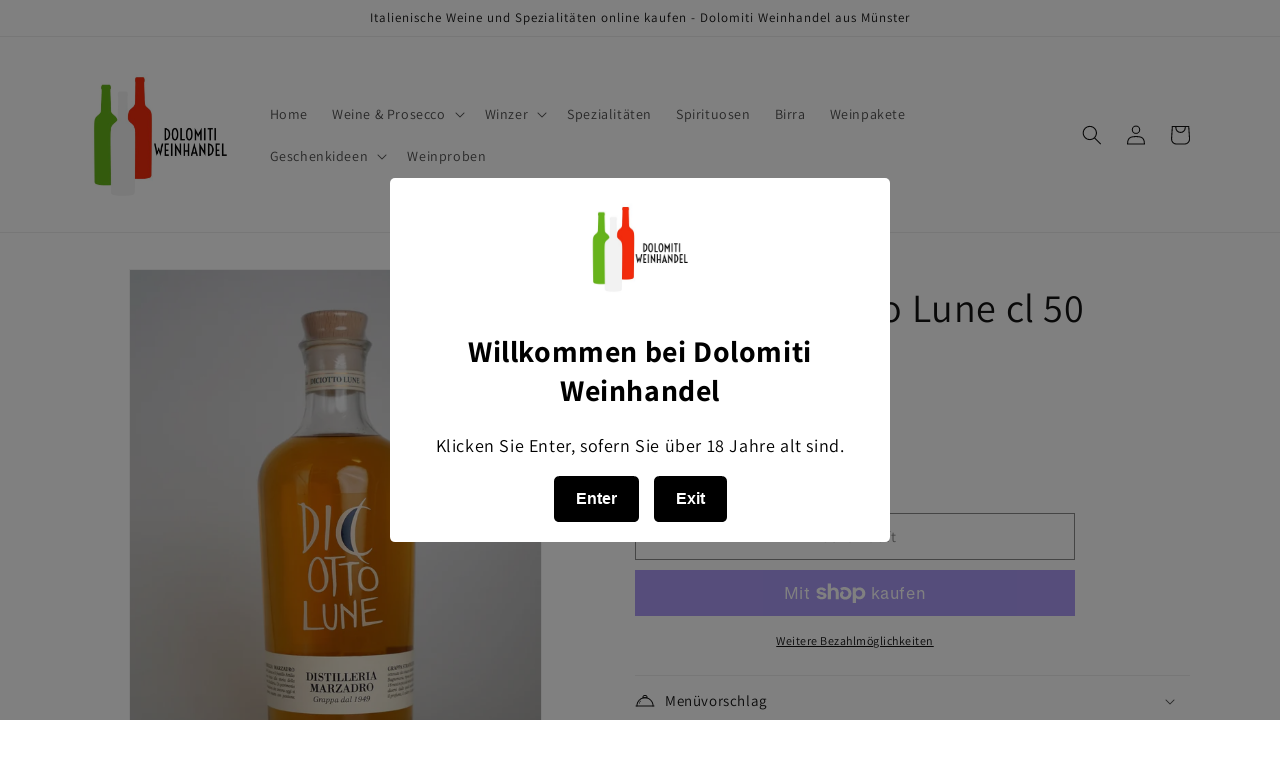

--- FILE ---
content_type: text/html; charset=UTF-8
request_url: https://geolocation-db.com/json/
body_size: 68
content:
{"country_code":"US","country_name":"United States","city":null,"postal":null,"latitude":37.751,"longitude":-97.822,"IPv4":"3.141.198.156","state":null}